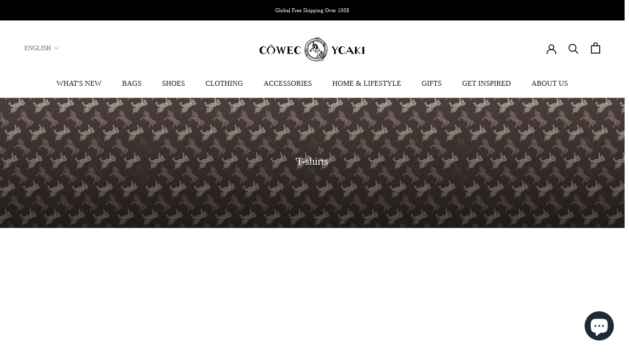

--- FILE ---
content_type: text/javascript
request_url: https://cowec-ycaki.com/cdn/shop/t/5/assets/custom.js?v=183944157590872491501653624311
body_size: -610
content:
//# sourceMappingURL=/cdn/shop/t/5/assets/custom.js.map?v=183944157590872491501653624311
